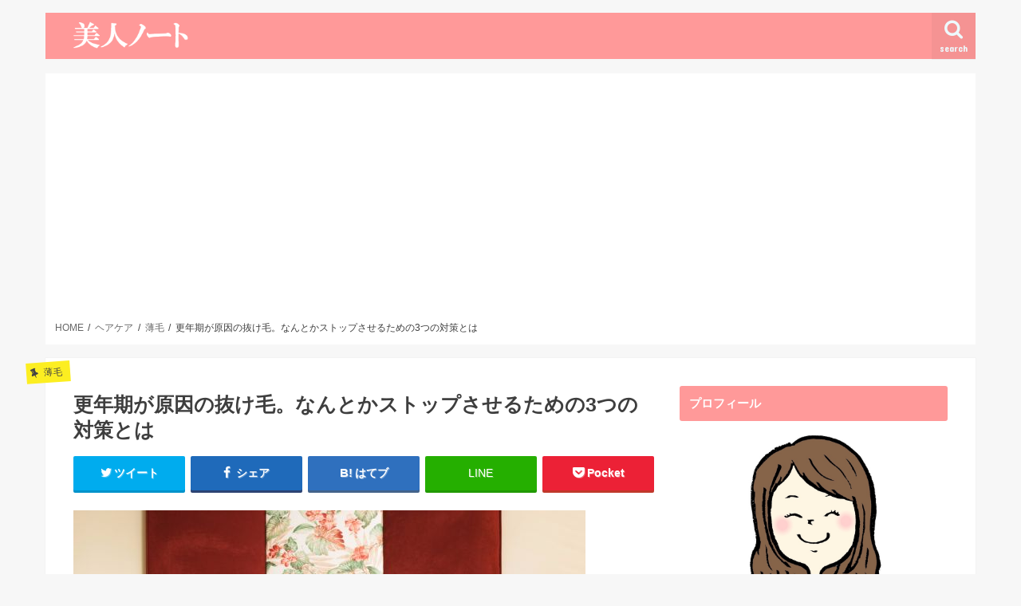

--- FILE ---
content_type: text/html; charset=UTF-8
request_url: https://bijinnote.com/menopause-hair-loss/
body_size: 14600
content:
<!doctype html>
<!--[if lt IE 7]><html lang="ja"
prefix="og: https://ogp.me/ns#"  class="no-js lt-ie9 lt-ie8 lt-ie7"><![endif]-->
<!--[if (IE 7)&!(IEMobile)]><html lang="ja"
prefix="og: https://ogp.me/ns#"  class="no-js lt-ie9 lt-ie8"><![endif]-->
<!--[if (IE 8)&!(IEMobile)]><html lang="ja"
prefix="og: https://ogp.me/ns#"  class="no-js lt-ie9"><![endif]-->
<!--[if gt IE 8]><!--> <html lang="ja"
prefix="og: https://ogp.me/ns#"  class="no-js"><!--<![endif]-->
<head>
<meta charset="utf-8">
<meta http-equiv="X-UA-Compatible" content="IE=edge">
<meta name="HandheldFriendly" content="True">
<meta name="MobileOptimized" content="320">
<meta name="viewport" content="width=device-width, initial-scale=1"/>
<link rel="icon" href="http://bijinnote.com/wp-content/uploads/2016/12/3d39587bd8690c60984399e44b261ddc.png">
<link rel="pingback" href="https://bijinnote.com/xmlrpc.php">
<script>(function(i,s,o,g,r,a,m){i['GoogleAnalyticsObject']=r;i[r]=i[r]||function(){ (i[r].q=i[r].q||[]).push(arguments)},i[r].l=1*new Date();a=s.createElement(o), m=s.getElementsByTagName(o)[0];a.async=1;a.src=g;m.parentNode.insertBefore(a,m) })(window,document,'script','https://www.google-analytics.com/analytics.js','ga'); ga('create', 'UA-20642108-74', 'auto'); ga('send', 'pageview');</script>
<title>更年期が原因の抜け毛。なんとかストップさせるための3つの対策とは | 美人ノート</title>
<meta name="robots" content="max-image-preview:large"/>
<link rel="canonical" href="https://bijinnote.com/menopause-hair-loss/"/>
<meta property="og:locale" content="ja_JP"/>
<meta property="og:site_name" content="美人ノート | もっと自分が好きになる！"/>
<meta property="og:type" content="article"/>
<meta property="og:title" content="更年期が原因の抜け毛。なんとかストップさせるための3つの対策とは | 美人ノート"/>
<meta property="og:url" content="https://bijinnote.com/menopause-hair-loss/"/>
<meta property="article:published_time" content="2016-09-18T09:55:53+00:00"/>
<meta property="article:modified_time" content="2016-09-13T03:15:21+00:00"/>
<meta name="twitter:card" content="summary"/>
<meta name="twitter:domain" content="bijinnote.com"/>
<meta name="twitter:title" content="更年期が原因の抜け毛。なんとかストップさせるための3つの対策とは | 美人ノート"/>
<link rel='dns-prefetch' href='//ajax.googleapis.com'/>
<link rel='dns-prefetch' href='//fonts.googleapis.com'/>
<link rel='dns-prefetch' href='//maxcdn.bootstrapcdn.com'/>
<link rel='dns-prefetch' href='//s.w.org'/>
<link rel="alternate" type="application/rss+xml" title="美人ノート &raquo; フィード" href="https://bijinnote.com/feed/"/>
<link rel="alternate" type="application/rss+xml" title="美人ノート &raquo; コメントフィード" href="https://bijinnote.com/comments/feed/"/>
<style>img.wp-smiley,
img.emoji{display:inline !important;border:none !important;box-shadow:none !important;height:1em !important;width:1em !important;margin:0 .07em !important;vertical-align:-0.1em !important;background:none !important;padding:0 !important;}</style>
<link rel="stylesheet" type="text/css" href="//bijinnote.com/wp-content/cache/wpfc-minified/1n1o6rkb/9jsvg.css" media="all"/>
<style id='wp-block-library-inline-css'>.has-text-align-justify{text-align:justify;}</style>
<link rel="https://api.w.org/" href="https://bijinnote.com/wp-json/"/><link rel="alternate" type="application/json" href="https://bijinnote.com/wp-json/wp/v2/posts/474"/><link rel="EditURI" type="application/rsd+xml" title="RSD" href="https://bijinnote.com/xmlrpc.php?rsd"/>
<link rel="wlwmanifest" type="application/wlwmanifest+xml" href="https://bijinnote.com/wp-includes/wlwmanifest.xml"/> 
<link rel='shortlink' href='https://bijinnote.com/?p=474'/>
<link rel="alternate" type="application/json+oembed" href="https://bijinnote.com/wp-json/oembed/1.0/embed?url=https%3A%2F%2Fbijinnote.com%2Fmenopause-hair-loss%2F"/>
<link rel="alternate" type="text/xml+oembed" href="https://bijinnote.com/wp-json/oembed/1.0/embed?url=https%3A%2F%2Fbijinnote.com%2Fmenopause-hair-loss%2F&#038;format=xml"/>
<link rel="stylesheet" type="text/css" href="//bijinnote.com/wp-content/cache/wpfc-minified/kbpsgxkf/9jsvg.css" media="all"/>
<style>@-webkit-keyframes bgslide {
from{background-position-x:0;}
to{background-position-x:-200%;}
}
@keyframes bgslide {
from{background-position-x:0;}
to{background-position-x:-200%;}
}
.wpp-widget-placeholder{margin:0 auto;width:60px;height:3px;background:#dd3737;background:-webkit-gradient(linear, left top, right top, from(#dd3737), color-stop(10%, #571313), to(#dd3737));background:linear-gradient(90deg, #dd3737 0%, #571313 10%, #dd3737 100%);background-size:200% auto;border-radius:3px;-webkit-animation:bgslide 1s infinite linear;animation:bgslide 1s infinite linear;}</style>
<style>img#wpstats{display:none}</style>
<style>body{color:#3E3E3E;}
a, #breadcrumb li.bc_homelink a::before, .authorbox .author_sns li a::before{color:#1BB4D3;}
a:hover{color:#E69B9B;}
.article-footer .post-categories li a,.article-footer .tags a{background:#1BB4D3;border:1px solid #1BB4D3;}
.article-footer .tags a{color:#1BB4D3;background:none;}
.article-footer .post-categories li a:hover,.article-footer .tags a:hover{background:#E69B9B;border-color:#E69B9B;}
input[type="text"],input[type="password"],input[type="datetime"],input[type="datetime-local"],input[type="date"],input[type="month"],input[type="time"],input[type="week"],input[type="number"],input[type="email"],input[type="url"],input[type="search"],input[type="tel"],input[type="color"],select,textarea,.field{background-color:#ffffff;}
.header{color:#ffffff;}
.bgfull .header,.header.bg,.header #inner-header,.menu-sp{background:#ff9999;}
#logo a{color:#eeee22;}
#g_nav .nav li a,.nav_btn,.menu-sp a,.menu-sp a,.menu-sp > ul:after{color:#edf9fc;}
#logo a:hover,#g_nav .nav li a:hover,.nav_btn:hover{color:#eeeeee;}
@media only screen and (min-width: 768px) {
.nav > li > a:after{background:#eeeeee;}
.nav ul{background:#666666;}
#g_nav .nav li ul.sub-menu li a{color:#f7f7f7;}
}
@media only screen and (max-width: 1165px) {
.site_description{background:#ff9999;color:#ffffff;}
}
#inner-content, #breadcrumb, .entry-content blockquote:before, .entry-content blockquote:after{background:#ffffff}
.top-post-list .post-list:before{background:#1BB4D3;}
.widget li a:after{color:#1BB4D3;}
.entry-content h2,.widgettitle{background:#ff9999;color:#ffffff;}
.entry-content h3{border-color:#ff9999;}
.h_boader .entry-content h2{border-color:#ff9999;color:#3E3E3E;}
.h_balloon .entry-content h2:after{border-top-color:#ff9999;}
.entry-content ul li:before{background:#ff9999;}
.entry-content ol li:before{background:#ff9999;}
.post-list-card .post-list .eyecatch .cat-name,.top-post-list .post-list .eyecatch .cat-name,.byline .cat-name,.single .authorbox .author-newpost li .cat-name,.related-box li .cat-name,.carouselwrap .cat-name,.eyecatch .cat-name{background:#fcee21;color:#444444;}
ul.wpp-list li a:before{background:#ff9999;color:#ffffff;}
.readmore a{border:1px solid #1BB4D3;color:#1BB4D3;}
.readmore a:hover{background:#1BB4D3;color:#fff;}
.btn-wrap a{background:#1BB4D3;border:1px solid #1BB4D3;}
.btn-wrap a:hover{background:#E69B9B;border-color:#E69B9B;}
.btn-wrap.simple a{border:1px solid #1BB4D3;color:#1BB4D3;}
.btn-wrap.simple a:hover{background:#1BB4D3;}
.blue-btn, .comment-reply-link, #submit{background-color:#1BB4D3;}
.blue-btn:hover, .comment-reply-link:hover, #submit:hover, .blue-btn:focus, .comment-reply-link:focus, #submit:focus{background-color:#E69B9B;}
#sidebar1{color:#444444;}
.widget:not(.widget_text) a{color:#666666;}
.widget:not(.widget_text) a:hover{color:#999999;}
.bgfull #footer-top,#footer-top .inner,.cta-inner{background-color:#666666;color:#CACACA;}
.footer a,#footer-top a{color:#f7f7f7;}
#footer-top .widgettitle{color:#CACACA;}
.bgfull .footer,.footer.bg,.footer .inner{background-color:#666666;color:#CACACA;}
.footer-links li a:before{color:#ff9999;}
.pagination a, .pagination span,.page-links a{border-color:#1BB4D3;color:#1BB4D3;}
.pagination .current,.pagination .current:hover,.page-links ul > li > span{background-color:#1BB4D3;border-color:#1BB4D3;}
.pagination a:hover, .pagination a:focus,.page-links a:hover, .page-links a:focus{background-color:#1BB4D3;color:#fff;}</style>
</head>
<body class="post-template-default single single-post postid-474 single-format-standard bgnormal pannavi_on h_default sidebarright date_off">
<div id="container"> <header class="header animated fadeIn headerleft" role="banner"> <div id="inner-header" class="wrap cf"> <div id="logo" class="gf"> <p class="h1 img"><a href="https://bijinnote.com"><img src="http://bijinnote.com/wp-content/uploads/2016/12/2ed7a801bdfc7bfe9e58dab16d4fb7f9.png" alt="美人ノート"></a></p></div><a href="#searchbox" data-remodal-target="searchbox" class="nav_btn search_btn"><span class="text gf">search</span></a>
<a href="#spnavi" data-remodal-target="spnavi" class="nav_btn"><span class="text gf">menu</span></a></div></header>
<div class="remodal" data-remodal-id="spnavi" data-remodal-options="hashTracking:false"> <button data-remodal-action="close" class="remodal-close"><span class="text gf">CLOSE</span></button> <div id="wpp-3" class="widget popular-posts"> <h4 class="widgettitle"><span>人気記事ランキング</span></h4> <p class="wpp-no-data">まだデータがありません。</p></div><div id="categories-5" class="widget widget_categories"><h4 class="widgettitle"><span>カテゴリー</span></h4> <ul> <li class="cat-item cat-item-4"><a href="https://bijinnote.com/category/hair/usuge/">薄毛</a> </li> <li class="cat-item cat-item-53"><a href="https://bijinnote.com/category/love/">恋愛</a> </li> <li class="cat-item cat-item-1"><a href="https://bijinnote.com/category/skin/">美肌</a> </li> <li class="cat-item cat-item-58"><a href="https://bijinnote.com/category/face/">小顔</a> </li> <li class="cat-item cat-item-5"><a href="https://bijinnote.com/category/diet/">ダイエット</a> </li> <li class="cat-item cat-item-50"><a href="https://bijinnote.com/category/hip/">ヒップアップ</a> </li> <li class="cat-item cat-item-31"><a href="https://bijinnote.com/category/legs/">脚痩せ</a> </li> <li class="cat-item cat-item-3"><a href="https://bijinnote.com/category/hair/">ヘアケア</a> </li> <li class="cat-item cat-item-20"><a href="https://bijinnote.com/category/health/">ヘルスケア</a> </li> </ul></div><button data-remodal-action="close" class="remodal-close"><span class="text gf">CLOSE</span></button></div><div class="remodal searchbox" data-remodal-id="searchbox" data-remodal-options="hashTracking:false"> <div class="search cf"><dl><dt>キーワードで記事を検索</dt><dd><form role="search" method="get" id="searchform" class="searchform cf" action="https://bijinnote.com/" > <input type="search" placeholder="検索する" value="" name="s" id="s" /> <button type="submit" id="searchsubmit" ><i class="fa fa-search"></i></button> </form></dd></dl></div><button data-remodal-action="close" class="remodal-close"><span class="text gf">CLOSE</span></button></div><div id="breadcrumb" class="breadcrumb inner wrap cf"><ul><li itemscope itemtype="//data-vocabulary.org/Breadcrumb" class="bc_homelink"><a href="https://bijinnote.com/" itemprop="url"><span itemprop="title"> HOME</span></a></li><li itemscope itemtype="//data-vocabulary.org/Breadcrumb"><a href="https://bijinnote.com/category/hair/" itemprop="url"><span itemprop="title">ヘアケア</span></a></li><li itemscope itemtype="//data-vocabulary.org/Breadcrumb"><a href="https://bijinnote.com/category/hair/usuge/" itemprop="url"><span itemprop="title">薄毛</span></a></li><li>更年期が原因の抜け毛。なんとかストップさせるための3つの対策とは</li></ul></div><div id="content"> <div id="inner-content" class="wrap cf"> <main id="main" class="m-all t-all d-5of7 cf" role="main"> <article id="post-474" class="post-474 post type-post status-publish format-standard has-post-thumbnail hentry category-usuge tag-8 article cf" role="article"> <header class="article-header entry-header"> <p class="byline entry-meta vcard cf"> <span class="cat-name cat-id-4">薄毛</span> <span class="writer name author"><span class="fn">美人ノート</span></span> </p> <h1 class="entry-title single-title" itemprop="headline" rel="bookmark">更年期が原因の抜け毛。なんとかストップさせるための3つの対策とは</h1> <div class="share short"> <div class="sns"> <ul class="cf"> <li class="twitter"> <a target="blank" href="//twitter.com/intent/tweet?url=https%3A%2F%2Fbijinnote.com%2Fmenopause-hair-loss%2F&text=%E6%9B%B4%E5%B9%B4%E6%9C%9F%E3%81%8C%E5%8E%9F%E5%9B%A0%E3%81%AE%E6%8A%9C%E3%81%91%E6%AF%9B%E3%80%82%E3%81%AA%E3%82%93%E3%81%A8%E3%81%8B%E3%82%B9%E3%83%88%E3%83%83%E3%83%97%E3%81%95%E3%81%9B%E3%82%8B%E3%81%9F%E3%82%81%E3%81%AE3%E3%81%A4%E3%81%AE%E5%AF%BE%E7%AD%96%E3%81%A8%E3%81%AF&tw_p=tweetbutton" onclick="window.open(this.href,'tweetwindow','width=550, height=450,personalbar=0,toolbar=0,scrollbars=1,resizable=1'); return false;"><i class="fa fa-twitter"></i><span class="text">ツイート</span><span class="count"></span></a> </li> <li class="facebook"> <a href="//www.facebook.com/sharer.php?src=bm&u=https%3A%2F%2Fbijinnote.com%2Fmenopause-hair-loss%2F&t=%E6%9B%B4%E5%B9%B4%E6%9C%9F%E3%81%8C%E5%8E%9F%E5%9B%A0%E3%81%AE%E6%8A%9C%E3%81%91%E6%AF%9B%E3%80%82%E3%81%AA%E3%82%93%E3%81%A8%E3%81%8B%E3%82%B9%E3%83%88%E3%83%83%E3%83%97%E3%81%95%E3%81%9B%E3%82%8B%E3%81%9F%E3%82%81%E3%81%AE3%E3%81%A4%E3%81%AE%E5%AF%BE%E7%AD%96%E3%81%A8%E3%81%AF" onclick="javascript:window.open(this.href,'','menubar=no,toolbar=no,resizable=yes,scrollbars=yes,height=300,width=600');return false;"><i class="fa fa-facebook"></i> <span class="text">シェア</span><span class="count"></span></a> </li> <li class="hatebu"> <a href="//b.hatena.ne.jp/add?mode=confirm&url=https://bijinnote.com/menopause-hair-loss/&title=%E6%9B%B4%E5%B9%B4%E6%9C%9F%E3%81%8C%E5%8E%9F%E5%9B%A0%E3%81%AE%E6%8A%9C%E3%81%91%E6%AF%9B%E3%80%82%E3%81%AA%E3%82%93%E3%81%A8%E3%81%8B%E3%82%B9%E3%83%88%E3%83%83%E3%83%97%E3%81%95%E3%81%9B%E3%82%8B%E3%81%9F%E3%82%81%E3%81%AE3%E3%81%A4%E3%81%AE%E5%AF%BE%E7%AD%96%E3%81%A8%E3%81%AF" onclick="window.open(this.href,'HBwindow','width=600, height=400, menubar=no, toolbar=no, scrollbars=yes'); return false;" target="_blank"><span class="text">はてブ</span><span class="count"></span></a> </li> <li class="line"> <a href="//line.me/R/msg/text/?%E6%9B%B4%E5%B9%B4%E6%9C%9F%E3%81%8C%E5%8E%9F%E5%9B%A0%E3%81%AE%E6%8A%9C%E3%81%91%E6%AF%9B%E3%80%82%E3%81%AA%E3%82%93%E3%81%A8%E3%81%8B%E3%82%B9%E3%83%88%E3%83%83%E3%83%97%E3%81%95%E3%81%9B%E3%82%8B%E3%81%9F%E3%82%81%E3%81%AE3%E3%81%A4%E3%81%AE%E5%AF%BE%E7%AD%96%E3%81%A8%E3%81%AF%0Ahttps%3A%2F%2Fbijinnote.com%2Fmenopause-hair-loss%2F" target="_blank"><span>LINE</span></a> </li> <li class="pocket"> <a href="//getpocket.com/edit?url=https://bijinnote.com/menopause-hair-loss/&title=更年期が原因の抜け毛。なんとかストップさせるための3つの対策とは" onclick="window.open(this.href,'FBwindow','width=550, height=350, menubar=no, toolbar=no, scrollbars=yes'); return false;"><i class="fa fa-get-pocket"></i><span class="text">Pocket</span><span class="count"></span></a></li> </ul></div></div></header>
<section class="entry-content cf">
<img loading="lazy" class="alignnone size-full wp-image-510" src="https://bijinnote.com/wp-content/uploads/2016/09/Fotolia_102639864_Subscription_Monthly_M.jpg" alt="更年期が原因の抜け毛。なんとかストップさせるための3つの対策とは" width="642" height="427" srcset="https://bijinnote.com/wp-content/uploads/2016/09/Fotolia_102639864_Subscription_Monthly_M.jpg 642w, https://bijinnote.com/wp-content/uploads/2016/09/Fotolia_102639864_Subscription_Monthly_M-300x200.jpg 300w" sizes="(max-width: 642px) 100vw, 642px"/>
<p>&nbsp;</p>
<p>抜け毛が増えたり、髪の毛が細くなったり、昔のように髪の毛が多くなくなり少なくなったと感じませんか？</p>
<p>多くの方が年だから・・・と思っているかと思います。</p>
<p>この抜け毛や髪の悩み、更年期が原因で起こることもあります。</p>
<div align="center">広告<br />
<script async src="//pagead2.googlesyndication.com/pagead/js/adsbygoogle.js"></script>
<ins class="adsbygoogle"
style="display:inline-block;width:336px;height:280px"
data-ad-client="ca-pub-6715913918821633"
data-ad-slot="8070017918"></ins>
<script>(adsbygoogle=window.adsbygoogle||[]).push({});</script></div><p>&nbsp;</p>
<h2>更年期とは</h2>
<h3>いつ頃から症状が出始めるのか</h3>
<p>更年期とは、<strong>閉経になる前後5年、正味10年間の時期</strong>のことをいいます。更年期障害ともいいます。一般的には50歳頃から閉経になるので、<strong>45～55歳位</strong>の女性に多いです。</p>
<p>この時期は、女性ホルモンの急激な低下によって、身体に様々な症状が現れる頃です。</p>
<p>卵巣の機能のピークは28歳を境に衰えていきます。その後35歳位から女性ホルモンの1つエストロゲンの分泌が急に減り、閉経後しばらくしてから分泌がなくなります。</p>
<h3>更年期の症状</h3>
<p>症状は、<strong>肩こり・腰痛、頭痛、冷え、便秘、下痢、動悸・息切れ、めまい、耳鳴り、骨粗鬆症、筋力低下、のぼせ、頻尿、肌の乾燥、不安感、イライラ、集中力がなくなる、ほてり、異常な発汗、視力・聴力の低下</strong>などの症状が出ます。症状の出方や強さも人それぞれです。あまり出ない方もいれば、症状が重く不調を訴える方もいます。</p>
<p>また、更年期は精神状態も不安定になりやすい時期でもあります。この時期は、子供が巣立って行って、母親としての役目が減り、喪失感を感じたり、老いを感じたり、老後の不安を感じたり、<strong>心のバランスが崩れやすい時期</strong>でもあります。</p>
<p>これらの更年期障害の症状に加えて抜け毛を実感される方も多いです。</p>
<p>女性にとって更年期は、心身ともに変化のある時期なのです。</p>
<img loading="lazy" class="alignnone size-full wp-image-516" src="https://bijinnote.com/wp-content/uploads/2016/09/Fotolia_116765109_Subscription_Monthly_M.jpg" alt="更年期が原因の抜け毛。なんとかストップさせるための3つの対策とは" width="641" height="428" srcset="https://bijinnote.com/wp-content/uploads/2016/09/Fotolia_116765109_Subscription_Monthly_M.jpg 641w, https://bijinnote.com/wp-content/uploads/2016/09/Fotolia_116765109_Subscription_Monthly_M-300x200.jpg 300w" sizes="(max-width: 641px) 100vw, 641px"/>
<p>&nbsp;</p>
<h2>更年期と抜け毛の関係</h2>
<p>更年期を迎えるあたりに、女性ホルモンの1つの<strong>エストロゲンの分泌</strong>が減っていきます。</p>
<p>このエストロゲンは髪の毛の発育を促すホルモンです。このエストロゲンが減ってしまうと、髪の毛の成長が遅く、休止期が長くなったり、今までは1つの毛穴から複数生えていた髪の毛が減っていってしまったり、髪の毛が細くなったり、白髪も増えていってしまいます。</p>
<p>この更年期特有の女性の薄毛症状を<strong>「びまん性脱毛症」、「女性型脱毛症」</strong>などといわれます。男性は生え際やおでこの後退、頭頂部が薄くなることが多いのに対して、女性は<strong>全体的に髪の毛が薄くなる</strong>ことが多いです。ある時突然というよりは、徐々に進行しているパターンが多いです。</p>
<p>特に年齢を重ねると、つむじ周りが気になってくる方も多いです。薄くなると、つむじが目立ってくるからです。</p>
<p>若い頃は髪の毛が多くて大変だったのに対し、更年期に差し掛かると薄毛が気になってくる方が多いです。いかに薄毛に見えないようにカットしたり、髪の毛の色やパーマなどでの工夫も必要になってきます。</p>
<p>更年期は大量発汗を実感される方も多く、頭皮が汗で不潔になりやすいこともあるので、頭皮を清潔に保つように心がけましょう。年を取るほど、脂が少なくなるからと洗う頻度を極端に少なくされる方もいますが、汗をかいたままの状態が長く続くのは決して頭皮の為によくありません。</p>
<div align="center">広告<br />
<script async src="//pagead2.googlesyndication.com/pagead/js/adsbygoogle.js"></script>
<ins class="adsbygoogle"
style="display:inline-block;width:336px;height:280px"
data-ad-client="ca-pub-6715913918821633"
data-ad-slot="9546751112"></ins>
<script>(adsbygoogle=window.adsbygoogle||[]).push({});</script></div><p>&nbsp;</p>
<h2>イソフラボンを摂取</h2>
<h3>なぜイソフラボンがいいのか</h3>
<p>このエストロゲンが減って、髪の毛が抜けたり細くなったり、髪の毛が育ちにくくなるなら、出来るならエストロゲンの分泌を絶やさないでいたいところですよね。</p>
<p>そこでお勧めするのが、エストロゲンと似たような働きをするものが「イソフラボン」です。</p>
<p>イソフラボンは<strong>抗酸化物質</strong>の1つで、活性酸素という細胞を酸化させる物質を抑えてくれます。</p>
<h3>イソフラボンを摂取することで他にどんなメリットが？</h3>
<p>イソフラボンを摂取することで、エストロゲンと似た働きがあるので、次の効果が期待出来ます。</p>
<p><strong>・髪の毛がツヤツヤになる</strong></p>
<p><strong>・自律神経を整える</strong></p>
<p><strong>・骨粗鬆症を防ぐ</strong></p>
<p><strong>・肌の新陳代謝が良くなる</strong></p>
<p><strong>・コレステロールを防ぐ</strong></p>
<p>などの美容や健康を保つ効果もあります。</p>
<h3>どんな食材をどの位食べたらいいのか</h3>
<p>大豆製品などに含まれます。<strong>大豆、納豆、豆腐、味噌</strong>などがそうですし、また<strong>ピーナッツやひよこ豆</strong>にも多く含まれます。</p>
<p>これらを毎日大量に食べる必要はありませんが、忘れがちだった方は意識して摂取してみましょう。</p>
<p>目安としては、<strong>1日50mg</strong>位摂ると良いです。それぞれのイソフラボンの量は、豆腐なら1/2丁で55.0mg、納豆1パックなら65.0mg、大豆飲料125mlなら69.0mg、油揚げ1/2枚なら52.5mg、味噌大さじ1なら7.2mg含まれています。</p>
<img loading="lazy" class="alignnone size-full wp-image-522" src="https://bijinnote.com/wp-content/uploads/2016/09/Fotolia_59074271_Subscription_Monthly_M.jpg" alt="更年期が原因の抜け毛。なんとかストップさせるための3つの対策とは" width="641" height="428" srcset="https://bijinnote.com/wp-content/uploads/2016/09/Fotolia_59074271_Subscription_Monthly_M.jpg 641w, https://bijinnote.com/wp-content/uploads/2016/09/Fotolia_59074271_Subscription_Monthly_M-300x200.jpg 300w" sizes="(max-width: 641px) 100vw, 641px"/>
<p>&nbsp;</p>
<h2>頭皮マッサージで血行促進</h2>
<p>頭皮の血流が悪く、頭皮が固いと、髪の毛が育ちにくく、髪の毛も抜けやすくなります。</p>
<p>頭皮のマッサージを行うことで、血行促進されます。頭皮の血行が良くなれば、髪の毛の発育を促す栄養分が頭皮から毛母細胞に届きやすくなります。</p>
<p>頭皮に栄養分が行き渡れば、髪の毛も育ちやすくなります。</p>
<p>その頭皮の血行を良くするマッサージですが、<strong>お風呂の中で温まりながら行うのが一番手軽な方法</strong>です。それ以外にも、ヘッドスパを行っている美容室で施術、顔ヨガなども頭皮の血行を良くしてくれます。</p>
<p>更年期の気になる抜け毛を予防するには、女性ホルモンと似た働きをもつイソフラボンの摂取と、頭皮の血行を促進させることと、頭皮を清潔に保つことです。</p>
<p>頭皮の血行促進には、血行を促すビタミンEの摂取、軽い運動なども効果的です。また、ストレスを溜めないようにすることも大事です。</p>
<div class="add">
<div id="text-3" class="widget widget_text">			<div class="textwidget"><div align="center">広告<br />
<script async src="//pagead2.googlesyndication.com/pagead/js/adsbygoogle.js"></script>
<ins class="adsbygoogle"
style="display:inline-block;width:336px;height:280px"
data-ad-client="ca-pub-6715913918821633"
data-ad-slot="2023484314"></ins>
<script>(adsbygoogle=window.adsbygoogle||[]).push({});</script></div></div></div></div></section>
<footer class="article-footer">
<ul class="post-categories">
<li><a href="https://bijinnote.com/category/hair/usuge/" rel="category tag">薄毛</a></li></ul><p class="tags"><a href="https://bijinnote.com/tag/%e8%96%84%e6%af%9b/" rel="tag">薄毛</a></p></footer>
<div class="fb-likebtn wow animated fadeIn cf" data-wow-delay="0.5s"> <div id="fb-root"></div><figure class="eyecatch">
<img width="436" height="290" src="https://bijinnote.com/wp-content/uploads/2016/09/Fotolia_102639864_Subscription_Monthly_M.jpg" class="attachment-home-thum size-home-thum wp-post-image" alt="更年期が原因の抜け毛。なんとかストップさせるための3つの対策とは" loading="lazy" srcset="https://bijinnote.com/wp-content/uploads/2016/09/Fotolia_102639864_Subscription_Monthly_M.jpg 642w, https://bijinnote.com/wp-content/uploads/2016/09/Fotolia_102639864_Subscription_Monthly_M-300x200.jpg 300w" sizes="(max-width: 436px) 100vw, 436px"/></figure>
<div class="rightbox"><div class="fb-like fb-button" data-href="https://www.facebook.com/%E7%BE%8E%E4%BA%BA%E3%83%8E%E3%83%BC%E3%83%88-1865352947026860/" data-layout="button_count" data-action="like" data-show-faces="false" data-share="false"></div><div class="like_text"><p>この記事が気に入ったら<br><i class="fa fa-thumbs-up"></i> いいねしよう！</p> <p class="small">最新記事をお届けします。</p></div></div></div><div class="sharewrap wow animated fadeIn" data-wow-delay="0.5s"> <div class="share"> <div class="sns"> <ul class="cf"> <li class="twitter"> <a target="blank" href="//twitter.com/intent/tweet?url=https%3A%2F%2Fbijinnote.com%2Fmenopause-hair-loss%2F&text=%E6%9B%B4%E5%B9%B4%E6%9C%9F%E3%81%8C%E5%8E%9F%E5%9B%A0%E3%81%AE%E6%8A%9C%E3%81%91%E6%AF%9B%E3%80%82%E3%81%AA%E3%82%93%E3%81%A8%E3%81%8B%E3%82%B9%E3%83%88%E3%83%83%E3%83%97%E3%81%95%E3%81%9B%E3%82%8B%E3%81%9F%E3%82%81%E3%81%AE3%E3%81%A4%E3%81%AE%E5%AF%BE%E7%AD%96%E3%81%A8%E3%81%AF&tw_p=tweetbutton" onclick="window.open(this.href,'tweetwindow','width=550, height=450,personalbar=0,toolbar=0,scrollbars=1,resizable=1'); return false;"><i class="fa fa-twitter"></i><span class="text">ツイート</span><span class="count"></span></a> </li> <li class="facebook"> <a href="//www.facebook.com/sharer.php?src=bm&u=https%3A%2F%2Fbijinnote.com%2Fmenopause-hair-loss%2F&t=%E6%9B%B4%E5%B9%B4%E6%9C%9F%E3%81%8C%E5%8E%9F%E5%9B%A0%E3%81%AE%E6%8A%9C%E3%81%91%E6%AF%9B%E3%80%82%E3%81%AA%E3%82%93%E3%81%A8%E3%81%8B%E3%82%B9%E3%83%88%E3%83%83%E3%83%97%E3%81%95%E3%81%9B%E3%82%8B%E3%81%9F%E3%82%81%E3%81%AE3%E3%81%A4%E3%81%AE%E5%AF%BE%E7%AD%96%E3%81%A8%E3%81%AF" onclick="javascript:window.open(this.href,'','menubar=no,toolbar=no,resizable=yes,scrollbars=yes,height=300,width=600');return false;"><i class="fa fa-facebook"></i> <span class="text">シェア</span><span class="count"></span></a> </li> <li class="hatebu"> <a href="//b.hatena.ne.jp/add?mode=confirm&url=https://bijinnote.com/menopause-hair-loss/&title=%E6%9B%B4%E5%B9%B4%E6%9C%9F%E3%81%8C%E5%8E%9F%E5%9B%A0%E3%81%AE%E6%8A%9C%E3%81%91%E6%AF%9B%E3%80%82%E3%81%AA%E3%82%93%E3%81%A8%E3%81%8B%E3%82%B9%E3%83%88%E3%83%83%E3%83%97%E3%81%95%E3%81%9B%E3%82%8B%E3%81%9F%E3%82%81%E3%81%AE3%E3%81%A4%E3%81%AE%E5%AF%BE%E7%AD%96%E3%81%A8%E3%81%AF" onclick="window.open(this.href,'HBwindow','width=600, height=400, menubar=no, toolbar=no, scrollbars=yes'); return false;" target="_blank"><span class="text">はてブ</span><span class="count"></span></a> </li> <li class="line"> <a href="//line.me/R/msg/text/?%E6%9B%B4%E5%B9%B4%E6%9C%9F%E3%81%8C%E5%8E%9F%E5%9B%A0%E3%81%AE%E6%8A%9C%E3%81%91%E6%AF%9B%E3%80%82%E3%81%AA%E3%82%93%E3%81%A8%E3%81%8B%E3%82%B9%E3%83%88%E3%83%83%E3%83%97%E3%81%95%E3%81%9B%E3%82%8B%E3%81%9F%E3%82%81%E3%81%AE3%E3%81%A4%E3%81%AE%E5%AF%BE%E7%AD%96%E3%81%A8%E3%81%AF%0Ahttps%3A%2F%2Fbijinnote.com%2Fmenopause-hair-loss%2F" target="_blank"><span>LINE</span></a> </li> <li class="pocket"> <a href="//getpocket.com/edit?url=https://bijinnote.com/menopause-hair-loss/&title=更年期が原因の抜け毛。なんとかストップさせるための3つの対策とは" onclick="window.open(this.href,'FBwindow','width=550, height=350, menubar=no, toolbar=no, scrollbars=yes'); return false;"><i class="fa fa-get-pocket"></i><span class="text">Pocket</span><span class="count"></span></a></li> <li class="feedly"> <a href="https://feedly.com/i/subscription/feed/https://bijinnote.com/feed/" target="blank"><i class="fa fa-rss"></i><span class="text">feedly</span><span class="count"></span></a></li> </ul></div></div></div></article>
<div class="np-post"> <div class="navigation"> <div class="prev np-post-list"> <a href="https://bijinnote.com/damage-hair-improvement/" class="cf"> <figure class="eyecatch"><img width="150" height="150" src="https://bijinnote.com/wp-content/uploads/2016/09/Fotolia_104560775_Subscription_Monthly_M-150x150.jpg" class="attachment-thumbnail size-thumbnail wp-post-image" alt="髪の毛の栄養、本当に足りてる？ダメージヘア改善のための食生活" loading="lazy" srcset="https://bijinnote.com/wp-content/uploads/2016/09/Fotolia_104560775_Subscription_Monthly_M-150x150.jpg 150w, https://bijinnote.com/wp-content/uploads/2016/09/Fotolia_104560775_Subscription_Monthly_M-60x60.jpg 60w" sizes="(max-width: 150px) 100vw, 150px"/></figure> <span class="ttl">髪の毛の栄養、本当に足りてる？ダメージヘア改善のための食生活</span> </a></div><div class="next np-post-list"> <a href="https://bijinnote.com/menstruation-hair-loss/" class="cf"> <span class="ttl">生理前から抜け毛が増えてしまう、「本当」の原因と対策</span> <figure class="eyecatch"><img width="150" height="150" src="https://bijinnote.com/wp-content/uploads/2016/09/Fotolia_109211762_Subscription_Monthly_M-150x150.jpg" class="attachment-thumbnail size-thumbnail wp-post-image" alt="生理前から抜け毛が増えてしまう、「本当」の原因と対策" loading="lazy" srcset="https://bijinnote.com/wp-content/uploads/2016/09/Fotolia_109211762_Subscription_Monthly_M-150x150.jpg 150w, https://bijinnote.com/wp-content/uploads/2016/09/Fotolia_109211762_Subscription_Monthly_M-60x60.jpg 60w" sizes="(max-width: 150px) 100vw, 150px"/></figure> </a></div></div></div><div class="related-box original-related wow animated fadeIn cf"> <div class="inbox"> <h2 class="related-h h_ttl"><span class="gf">RECOMMEND</span>こちらの記事も人気です。</h2> <div class="related-post"> <ul class="related-list cf"> <li rel="bookmark" title="発毛の邪魔をする頭皮や髪に「悪い食べ物」まとめダー！"> <a href="https://bijinnote.com/hair-growth-bad-food/" rel=\"bookmark" title="発毛の邪魔をする頭皮や髪に「悪い食べ物」まとめダー！" class="title"> <figure class="eyecatch"> <img width="300" height="200" src="https://bijinnote.com/wp-content/uploads/2016/09/Fotolia_104727922_Subscription_Monthly_M.jpg" class="attachment-post-thum size-post-thum wp-post-image" alt="発毛の邪魔をする頭皮や髪に「悪い食べ物」まとめダー！" loading="lazy" srcset="https://bijinnote.com/wp-content/uploads/2016/09/Fotolia_104727922_Subscription_Monthly_M.jpg 641w, https://bijinnote.com/wp-content/uploads/2016/09/Fotolia_104727922_Subscription_Monthly_M-300x200.jpg 300w" sizes="(max-width: 300px) 100vw, 300px"/> <span class="cat-name">薄毛</span> </figure> <time class="date gf">2016.9.16</time> <h3 class="ttl"> 発毛の邪魔をする頭皮や髪に「悪い食べ物」まとめダー！ </h3> </a> </li> <li rel="bookmark" title="周りに転がるイライラの種。女性も危険な「ストレス」による薄毛"> <a href="https://bijinnote.com/thinning-hair-stress/" rel=\"bookmark" title="周りに転がるイライラの種。女性も危険な「ストレス」による薄毛" class="title"> <figure class="eyecatch"> <img width="300" height="200" src="https://bijinnote.com/wp-content/uploads/2016/09/Fotolia_69678367_Subscription_Monthly_M.jpg" class="attachment-post-thum size-post-thum wp-post-image" alt="周りに転がるイライラの種。女性も危険な「ストレス」による薄毛" loading="lazy" srcset="https://bijinnote.com/wp-content/uploads/2016/09/Fotolia_69678367_Subscription_Monthly_M.jpg 641w, https://bijinnote.com/wp-content/uploads/2016/09/Fotolia_69678367_Subscription_Monthly_M-300x200.jpg 300w" sizes="(max-width: 300px) 100vw, 300px"/> <span class="cat-name">薄毛</span> </figure> <time class="date gf">2016.9.29</time> <h3 class="ttl"> 周りに転がるイライラの種。女性も危険な「ストレス」による薄毛 </h3> </a> </li> <li rel="bookmark" title="更年期を迎えた女性のお悩み「薄毛」の正しい治し方3選"> <a href="https://bijinnote.com/kounenki-jyosei-usuge/" rel=\"bookmark" title="更年期を迎えた女性のお悩み「薄毛」の正しい治し方3選" class="title"> <figure class="eyecatch"> <img width="300" height="200" src="https://bijinnote.com/wp-content/uploads/2016/08/Fotolia_73811864_Subscription_Monthly_M.jpg" class="attachment-post-thum size-post-thum wp-post-image" alt="更年期を迎えた女性のお悩み「薄毛」の正しい治し方3選" loading="lazy" srcset="https://bijinnote.com/wp-content/uploads/2016/08/Fotolia_73811864_Subscription_Monthly_M.jpg 641w, https://bijinnote.com/wp-content/uploads/2016/08/Fotolia_73811864_Subscription_Monthly_M-300x200.jpg 300w" sizes="(max-width: 300px) 100vw, 300px"/> <span class="cat-name">薄毛</span> </figure> <time class="date gf">2016.8.30</time> <h3 class="ttl"> 更年期を迎えた女性のお悩み「薄毛」の正しい治し方3選 </h3> </a> </li> <li rel="bookmark" title="薄毛のサインかも？今日からできる「細い髪」を改善する方法"> <a href="https://bijinnote.com/hair-thin-improvement/" rel=\"bookmark" title="薄毛のサインかも？今日からできる「細い髪」を改善する方法" class="title"> <figure class="eyecatch"> <img width="300" height="200" src="https://bijinnote.com/wp-content/uploads/2016/09/Fotolia_83103475_Subscription_Monthly_M.jpg" class="attachment-post-thum size-post-thum wp-post-image" alt="薄毛のサインかも？今日からできる「細い髪」を改善する方法" loading="lazy" srcset="https://bijinnote.com/wp-content/uploads/2016/09/Fotolia_83103475_Subscription_Monthly_M.jpg 641w, https://bijinnote.com/wp-content/uploads/2016/09/Fotolia_83103475_Subscription_Monthly_M-300x200.jpg 300w" sizes="(max-width: 300px) 100vw, 300px"/> <span class="cat-name">薄毛</span> </figure> <time class="date gf">2016.9.15</time> <h3 class="ttl"> 薄毛のサインかも？今日からできる「細い髪」を改善する方法 </h3> </a> </li> <li rel="bookmark" title="20代にも増加中の「抜毛症」。髪の毛を抜く癖を直す方法は？"> <a href="https://bijinnote.com/fix-hair-pull-habit/" rel=\"bookmark" title="20代にも増加中の「抜毛症」。髪の毛を抜く癖を直す方法は？" class="title"> <figure class="eyecatch"> <img width="300" height="200" src="https://bijinnote.com/wp-content/uploads/2016/10/Fotolia_84520167_Subscription_Monthly_M.jpg" class="attachment-post-thum size-post-thum wp-post-image" alt="20代にも増加中の「抜毛症」。髪の毛を抜く癖を直す方法は？" loading="lazy" srcset="https://bijinnote.com/wp-content/uploads/2016/10/Fotolia_84520167_Subscription_Monthly_M.jpg 641w, https://bijinnote.com/wp-content/uploads/2016/10/Fotolia_84520167_Subscription_Monthly_M-300x200.jpg 300w" sizes="(max-width: 300px) 100vw, 300px"/> <span class="cat-name">薄毛</span> </figure> <time class="date gf">2016.10.9</time> <h3 class="ttl"> 20代にも増加中の「抜毛症」。髪の毛を抜く癖を直す方法は？ </h3> </a> </li> <li rel="bookmark" title="薄毛に悩む未来はいらない！正しいシャンプーの仕方5step"> <a href="https://bijinnote.com/thinning-hair-shampoo/" rel=\"bookmark" title="薄毛に悩む未来はいらない！正しいシャンプーの仕方5step" class="title"> <figure class="eyecatch"> <img width="300" height="200" src="https://bijinnote.com/wp-content/uploads/2017/04/usuge1-300x200.jpg" class="attachment-post-thum size-post-thum wp-post-image" alt="薄毛に悩む未来はいらない！正しいシャンプーの仕方5step" loading="lazy" srcset="https://bijinnote.com/wp-content/uploads/2017/04/usuge1-300x200.jpg 300w, https://bijinnote.com/wp-content/uploads/2017/04/usuge1-768x513.jpg 768w, https://bijinnote.com/wp-content/uploads/2017/04/usuge1.jpg 1013w" sizes="(max-width: 300px) 100vw, 300px"/> <span class="cat-name">薄毛</span> </figure> <time class="date gf">2017.4.27</time> <h3 class="ttl"> 薄毛に悩む未来はいらない！正しいシャンプーの仕方5step </h3> </a> </li> <li rel="bookmark" title="質の高い睡眠で育毛するためには、22時に寝るのがポイント！"> <a href="https://bijinnote.com/22ji-ni-neyou/" rel=\"bookmark" title="質の高い睡眠で育毛するためには、22時に寝るのがポイント！" class="title"> <figure class="eyecatch"> <img width="300" height="200" src="https://bijinnote.com/wp-content/uploads/2016/09/Fotolia_117674258_Subscription_Monthly_M.jpg" class="attachment-post-thum size-post-thum wp-post-image" alt="質の高い睡眠で育毛するためには、22時に寝るのがポイント！" loading="lazy" srcset="https://bijinnote.com/wp-content/uploads/2016/09/Fotolia_117674258_Subscription_Monthly_M.jpg 641w, https://bijinnote.com/wp-content/uploads/2016/09/Fotolia_117674258_Subscription_Monthly_M-300x200.jpg 300w" sizes="(max-width: 300px) 100vw, 300px"/> <span class="cat-name">薄毛</span> </figure> <time class="date gf">2016.9.12</time> <h3 class="ttl"> 質の高い睡眠で育毛するためには、22時に寝るのがポイント！ </h3> </a> </li> <li rel="bookmark" title="女性の薄毛をセルフケアで、ふさふさに改善する4つの方法"> <a href="https://bijinnote.com/jyosei-usuge-kaizen/" rel=\"bookmark" title="女性の薄毛をセルフケアで、ふさふさに改善する4つの方法" class="title"> <figure class="eyecatch"> <img width="300" height="200" src="https://bijinnote.com/wp-content/uploads/2016/09/Fotolia_115835461_Subscription_Monthly_M.jpg" class="attachment-post-thum size-post-thum wp-post-image" alt="女性の薄毛をセルフケアで、ふさふさに改善する4つの方法" loading="lazy" srcset="https://bijinnote.com/wp-content/uploads/2016/09/Fotolia_115835461_Subscription_Monthly_M.jpg 641w, https://bijinnote.com/wp-content/uploads/2016/09/Fotolia_115835461_Subscription_Monthly_M-300x200.jpg 300w" sizes="(max-width: 300px) 100vw, 300px"/> <span class="cat-name">薄毛</span> </figure> <time class="date gf">2016.9.4</time> <h3 class="ttl"> 女性の薄毛をセルフケアで、ふさふさに改善する4つの方法 </h3> </a> </li> </ul></div></div></div><div class="authorbox wow animated fadeIn" data-wow-delay="0.5s"></div></main>
<div id="sidebar1" class="sidebar m-all t-all d-2of7 cf" role="complementary"> <div id="text-4" class="widget widget_text"><h4 class="widgettitle"><span>プロフィール</span></h4> <div class="textwidget"><p><img class="size-full wp-image-2171 aligncenter" src="https://bijinnote.com/wp-content/uploads/2017/12/e1a06685ca14ff371819177f792e3fbc.jpeg" alt="美人ノート" width="200" srcset="https://bijinnote.com/wp-content/uploads/2017/12/e1a06685ca14ff371819177f792e3fbc.jpeg 598w, https://bijinnote.com/wp-content/uploads/2017/12/e1a06685ca14ff371819177f792e3fbc-248x300.jpeg 248w" sizes="(max-width: 598px) 100vw, 598px"/><br /> こんにちは、某大手化粧品会社で美容部員をしていました、ミカです。</p> <p>このブログでは、女性がキレイになるための話を分かりやすく更新しています。</p></div></div><div id="categories-4" class="widget widget_categories"><h4 class="widgettitle"><span>カテゴリー</span></h4> <ul> <li class="cat-item cat-item-53"><a href="https://bijinnote.com/category/love/">恋愛</a> </li> <li class="cat-item cat-item-1"><a href="https://bijinnote.com/category/skin/">美肌</a> </li> <li class="cat-item cat-item-58"><a href="https://bijinnote.com/category/face/">小顔</a> </li> <li class="cat-item cat-item-5"><a href="https://bijinnote.com/category/diet/">ダイエット</a> </li> <li class="cat-item cat-item-50"><a href="https://bijinnote.com/category/hip/">ヒップアップ</a> </li> <li class="cat-item cat-item-31"><a href="https://bijinnote.com/category/legs/">脚痩せ</a> </li> <li class="cat-item cat-item-3"><a href="https://bijinnote.com/category/hair/">ヘアケア</a> <ul class='children'> <li class="cat-item cat-item-4"><a href="https://bijinnote.com/category/hair/usuge/">薄毛</a> </li> </ul> </li> <li class="cat-item cat-item-20"><a href="https://bijinnote.com/category/health/">ヘルスケア</a> </li> </ul></div><div id="recent-posts-2" class="widget widget_recent_entries"><h4 class="widgettitle"><span>最近の投稿</span></h4> <ul> <li> <a class="cf" href="https://bijinnote.com/syokubarenai-fight/" title="職場恋愛中の喧嘩"> 職場恋愛中の喧嘩 </a> </li> <li> <a class="cf" href="https://bijinnote.com/syokubarenai-syuryo/" title="職場恋愛終了で気まずい時"> 職場恋愛終了で気まずい時 </a> </li> <li> <a class="cf" href="https://bijinnote.com/approach/" title="職場恋愛へ繋げよう！女性からアプローチ方法"> 職場恋愛へ繋げよう！女性からアプローチ方法 </a> </li> <li> <a class="cf" href="https://bijinnote.com/syokubarenai-ris/" title="別れた後も大変な職場恋愛のリスク"> 別れた後も大変な職場恋愛のリスク </a> </li> <li> <a class="cf" href="https://bijinnote.com/syokubarenai-falls/" title="職場恋愛がバレるデメリットとバレないため方法"> 職場恋愛がバレるデメリットとバレないため方法 </a> </li> </ul></div></div></div></div><div id="page-top"> <a href="#header" title="ページトップへ"><i class="fa fa-chevron-up"></i></a></div><footer id="footer" class="footer wow animated fadeIn" role="contentinfo">
<div id="inner-footer" class="inner wrap cf"> <div id="footer-top" class="cf"></div><div id="footer-bottom"> <nav role="navigation"> <div class="footer-links cf"><ul id="menu-%e3%83%95%e3%83%83%e3%82%bf%e3%83%bc%e3%83%a1%e3%83%8b%e3%83%a5%e3%83%bc" class="footer-nav cf"><li id="menu-item-2514" class="menu-item menu-item-type-post_type menu-item-object-page menu-item-2514"><a href="https://bijinnote.com/about/">運営者情報</a></li> <li id="menu-item-2513" class="menu-item menu-item-type-post_type menu-item-object-page menu-item-privacy-policy menu-item-2513"><a href="https://bijinnote.com/privacy/">プライバシーポリシー</a></li> <li id="menu-item-2515" class="menu-item menu-item-type-post_type menu-item-object-page menu-item-2515"><a href="https://bijinnote.com/sitemaps/">サイトマップ</a></li> </ul></div></nav>
<p class="source-org copyright">&copy;Copyright2026 <a href="https://bijinnote.com/" rel="nofollow">美人ノート</a>.All Rights Reserved.</p></div></div></footer></div><link rel='stylesheet' id='gf_Concert-css' href='//fonts.googleapis.com/css?family=Concert+One' type='text/css' media='all'/>
<link rel='stylesheet' id='gf_Lato-css' href='//fonts.googleapis.com/css?family=Lato' type='text/css' media='all'/>
<link rel='stylesheet' id='fontawesome-css' href='//maxcdn.bootstrapcdn.com/font-awesome/4.7.0/css/font-awesome.min.css' type='text/css' media='all'/>
<script id='toc-front-js-extra'>var tocplus={"visibility_show":"show","visibility_hide":"hide","width":"Auto"};</script>
<script id='contact-form-7-js-extra'>var wpcf7={"api":{"root":"https:\/\/bijinnote.com\/wp-json\/","namespace":"contact-form-7\/v1"}};</script>
<!--[if lt IE 9]><script src="//html5shiv.googlecode.com/svn/trunk/html5.js"></script><![endif]-->
<!--[if lt IE 9]><script src="//css3-mediaqueries-js.googlecode.com/svn/trunk/css3-mediaqueries.js"></script><![endif]-->
<!--[if lt IE 9]><script src="//html5shiv.googlecode.com/svn/trunk/html5.js"></script><![endif]-->
<!--[if lt IE 9]><script src="//css3-mediaqueries-js.googlecode.com/svn/trunk/css3-mediaqueries.js"></script><![endif]-->
<script type="application/ld+json" class="aioseo-schema">{"@context":"https:\/\/schema.org","@graph":[{"@type":"WebSite","@id":"https:\/\/bijinnote.com\/#website","url":"https:\/\/bijinnote.com\/","name":"\u7f8e\u4eba\u30ce\u30fc\u30c8","description":"\u3082\u3063\u3068\u81ea\u5206\u304c\u597d\u304d\u306b\u306a\u308b\uff01","inLanguage":"ja","publisher":{"@id":"https:\/\/bijinnote.com\/#organization"}},{"@type":"Organization","@id":"https:\/\/bijinnote.com\/#organization","name":"\u7f8e\u4eba\u30ce\u30fc\u30c8","url":"https:\/\/bijinnote.com\/"},{"@type":"BreadcrumbList","@id":"https:\/\/bijinnote.com\/menopause-hair-loss\/#breadcrumblist","itemListElement":[{"@type":"ListItem","@id":"https:\/\/bijinnote.com\/#listItem","position":1,"item":{"@type":"WebPage","@id":"https:\/\/bijinnote.com\/","name":"\u30db\u30fc\u30e0","description":"\u3082\u3063\u3068\u81ea\u5206\u304c\u597d\u304d\u306b\u306a\u308b\uff01","url":"https:\/\/bijinnote.com\/"},"nextItem":"https:\/\/bijinnote.com\/menopause-hair-loss\/#listItem"},{"@type":"ListItem","@id":"https:\/\/bijinnote.com\/menopause-hair-loss\/#listItem","position":2,"item":{"@type":"WebPage","@id":"https:\/\/bijinnote.com\/menopause-hair-loss\/","name":"\u66f4\u5e74\u671f\u304c\u539f\u56e0\u306e\u629c\u3051\u6bdb\u3002\u306a\u3093\u3068\u304b\u30b9\u30c8\u30c3\u30d7\u3055\u305b\u308b\u305f\u3081\u306e3\u3064\u306e\u5bfe\u7b56\u3068\u306f","url":"https:\/\/bijinnote.com\/menopause-hair-loss\/"},"previousItem":"https:\/\/bijinnote.com\/#listItem"}]},{"@type":"Person","@id":"https:\/\/bijinnote.com\/author\/bj0822-sea\/#author","url":"https:\/\/bijinnote.com\/author\/bj0822-sea\/","name":"\u7f8e\u4eba\u30ce\u30fc\u30c8","image":{"@type":"ImageObject","@id":"https:\/\/bijinnote.com\/menopause-hair-loss\/#authorImage","url":"https:\/\/secure.gravatar.com\/avatar\/36a11e400f63d830a8390b2a652cd1cc?s=96&d=mm&r=g","width":96,"height":96,"caption":"\u7f8e\u4eba\u30ce\u30fc\u30c8"}},{"@type":"WebPage","@id":"https:\/\/bijinnote.com\/menopause-hair-loss\/#webpage","url":"https:\/\/bijinnote.com\/menopause-hair-loss\/","name":"\u66f4\u5e74\u671f\u304c\u539f\u56e0\u306e\u629c\u3051\u6bdb\u3002\u306a\u3093\u3068\u304b\u30b9\u30c8\u30c3\u30d7\u3055\u305b\u308b\u305f\u3081\u306e3\u3064\u306e\u5bfe\u7b56\u3068\u306f | \u7f8e\u4eba\u30ce\u30fc\u30c8","inLanguage":"ja","isPartOf":{"@id":"https:\/\/bijinnote.com\/#website"},"breadcrumb":{"@id":"https:\/\/bijinnote.com\/menopause-hair-loss\/#breadcrumblist"},"author":"https:\/\/bijinnote.com\/author\/bj0822-sea\/#author","creator":"https:\/\/bijinnote.com\/author\/bj0822-sea\/#author","image":{"@type":"ImageObject","@id":"https:\/\/bijinnote.com\/#mainImage","url":"https:\/\/bijinnote.com\/wp-content\/uploads\/2016\/09\/Fotolia_102639864_Subscription_Monthly_M.jpg","width":642,"height":427,"caption":"\u66f4\u5e74\u671f\u304c\u539f\u56e0\u306e\u629c\u3051\u6bdb\u3002\u306a\u3093\u3068\u304b\u30b9\u30c8\u30c3\u30d7\u3055\u305b\u308b\u305f\u3081\u306e3\u3064\u306e\u5bfe\u7b56\u3068\u306f"},"primaryImageOfPage":{"@id":"https:\/\/bijinnote.com\/menopause-hair-loss\/#mainImage"},"datePublished":"2016-09-18T09:55:53+09:00","dateModified":"2016-09-13T03:15:21+09:00"},{"@type":"Article","@id":"https:\/\/bijinnote.com\/menopause-hair-loss\/#article","name":"\u66f4\u5e74\u671f\u304c\u539f\u56e0\u306e\u629c\u3051\u6bdb\u3002\u306a\u3093\u3068\u304b\u30b9\u30c8\u30c3\u30d7\u3055\u305b\u308b\u305f\u3081\u306e3\u3064\u306e\u5bfe\u7b56\u3068\u306f | \u7f8e\u4eba\u30ce\u30fc\u30c8","inLanguage":"ja","headline":"\u66f4\u5e74\u671f\u304c\u539f\u56e0\u306e\u629c\u3051\u6bdb\u3002\u306a\u3093\u3068\u304b\u30b9\u30c8\u30c3\u30d7\u3055\u305b\u308b\u305f\u3081\u306e3\u3064\u306e\u5bfe\u7b56\u3068\u306f","author":{"@id":"https:\/\/bijinnote.com\/author\/bj0822-sea\/#author"},"publisher":{"@id":"https:\/\/bijinnote.com\/#organization"},"datePublished":"2016-09-18T09:55:53+09:00","dateModified":"2016-09-13T03:15:21+09:00","articleSection":"\u8584\u6bdb, \u8584\u6bdb","mainEntityOfPage":{"@id":"https:\/\/bijinnote.com\/menopause-hair-loss\/#webpage"},"isPartOf":{"@id":"https:\/\/bijinnote.com\/menopause-hair-loss\/#webpage"},"image":{"@type":"ImageObject","@id":"https:\/\/bijinnote.com\/#articleImage","url":"https:\/\/bijinnote.com\/wp-content\/uploads\/2016\/09\/Fotolia_102639864_Subscription_Monthly_M.jpg","width":642,"height":427,"caption":"\u66f4\u5e74\u671f\u304c\u539f\u56e0\u306e\u629c\u3051\u6bdb\u3002\u306a\u3093\u3068\u304b\u30b9\u30c8\u30c3\u30d7\u3055\u305b\u308b\u305f\u3081\u306e3\u3064\u306e\u5bfe\u7b56\u3068\u306f"}}]}</script>
<script type='text/javascript' src='//ajax.googleapis.com/ajax/libs/jquery/1.12.4/jquery.min.js' id='jquery-js'></script>
<script type='application/json' id='wpp-json'>{"sampling_active":1,"sampling_rate":100,"ajax_url":"https:\/\/bijinnote.com\/wp-json\/wordpress-popular-posts\/v1\/popular-posts","api_url":"https:\/\/bijinnote.com\/wp-json\/wordpress-popular-posts","ID":474,"token":"9a06eabc94","lang":0,"debug":0}</script>
<script type='text/javascript' src='//bijinnote.com/wp-content/cache/wpfc-minified/7ca68ccf8eefef45c7b5908b32505a99/..' id='wpp-js-js'></script>
<script>window._wp_rp_static_base_url='https://wprp.zemanta.com/static/';
window._wp_rp_wp_ajax_url="https://bijinnote.com/wp-admin/admin-ajax.php";
window._wp_rp_plugin_version='3.6.4';
window._wp_rp_post_id='474';
window._wp_rp_num_rel_posts='10';
window._wp_rp_thumbnails=true;
window._wp_rp_post_title='%E6%9B%B4%E5%B9%B4%E6%9C%9F%E3%81%8C%E5%8E%9F%E5%9B%A0%E3%81%AE%E6%8A%9C%E3%81%91%E6%AF%9B%E3%80%82%E3%81%AA%E3%82%93%E3%81%A8%E3%81%8B%E3%82%B9%E3%83%88%E3%83%83%E3%83%97%E3%81%95%E3%81%9B%E3%82%8B%E3%81%9F%E3%82%81%E3%81%AE3%E3%81%A4%E3%81%AE%E5%AF%BE%E7%AD%96%E3%81%A8%E3%81%AF';
window._wp_rp_post_tags=['%E8%96%84%E6%AF%9B', '%E8%96%84%E6%AF%9B', '3'];
window._wp_rp_promoted_content=true;</script>
<script>(function(d, s, id){
var js, fjs=d.getElementsByTagName(s)[0];
if(d.getElementById(id)) return;
js=d.createElement(s); js.id=id;
js.src="//connect.facebook.net/ja_JP/sdk.js#xfbml=1&version=v2.4";
fjs.parentNode.insertBefore(js, fjs);
}(document, 'script', 'facebook-jssdk'));</script>
<script type='text/javascript' src='//bijinnote.com/wp-content/cache/wpfc-minified/51b01d414410830af82a8e2906a47bc4/..' id='regenerator-runtime-js'></script>
<script type='text/javascript' src='//bijinnote.com/wp-content/cache/wpfc-minified/7ac7cd947387c8a62940d9451bdbc226/..' id='wp-polyfill-js'></script>
<script type='text/javascript' src='//bijinnote.com/wp-content/cache/wpfc-minified/2bf8165d49662f057c974b3a3e8850d6/..' id='contact-form-7-js'></script>
<script type='text/javascript' src='//bijinnote.com/wp-content/cache/wpfc-minified/5b5b28d4442fc0732c29917b51d65d82/..' id='toc-front-js'></script>
<script type='text/javascript' src='//bijinnote.com/wp-content/cache/wpfc-minified/ddf74f812ded1c7bd22ea0a79bb04f33/..' id='slick-js'></script>
<script type='text/javascript' src='//bijinnote.com/wp-content/cache/wpfc-minified/9d6e8d387bc4d57625aeab8a4557d74c/..' id='remodal-js'></script>
<script type='text/javascript' src='//bijinnote.com/wp-content/cache/wpfc-minified/919f3a5ea5909d2921b5568927edbdf5/..' id='masonry.pkgd.min-js'></script>
<script type='text/javascript' src='//bijinnote.com/wp-content/cache/wpfc-minified/ae33e09db298d66fe28a8e5b477530be/..' id='imagesloaded-js'></script>
<script type='text/javascript' src='//bijinnote.com/wp-content/cache/wpfc-minified/9c177479662269e51136343cfb3d08b4/..' id='main-js-js'></script>
<script type='text/javascript' src='//bijinnote.com/wp-content/cache/wpfc-minified/f24a9ee53256fd9e74b707bd4571c213/..' id='css-modernizr-js'></script>
<script type='text/javascript' src='//bijinnote.com/wp-content/cache/wpfc-minified/3b14933a40ee0ee39fbebfe740f885b6/..' id='wp-embed-js'></script>
<script src='https://stats.wp.com/e-202604.js' defer></script>
<script>_stq=window._stq||[];
_stq.push([ 'view', {v:'ext',j:'1:10.2.3',blog:'115644313',post:'474',tz:'9',srv:'bijinnote.com'} ]);
_stq.push([ 'clickTrackerInit', '115644313', '474' ]);</script>
<script>window._wpemojiSettings={"baseUrl":"https:\/\/s.w.org\/images\/core\/emoji\/13.1.0\/72x72\/","ext":".png","svgUrl":"https:\/\/s.w.org\/images\/core\/emoji\/13.1.0\/svg\/","svgExt":".svg","source":{"concatemoji":"https:\/\/bijinnote.com\/wp-includes\/js\/wp-emoji-release.min.js"}};
!function(e,a,t){var n,r,o,i=a.createElement("canvas"),p=i.getContext&&i.getContext("2d");function s(e,t){var a=String.fromCharCode;p.clearRect(0,0,i.width,i.height),p.fillText(a.apply(this,e),0,0);e=i.toDataURL();return p.clearRect(0,0,i.width,i.height),p.fillText(a.apply(this,t),0,0),e===i.toDataURL()}function c(e){var t=a.createElement("script");t.src=e,t.defer=t.type="text/javascript",a.getElementsByTagName("head")[0].appendChild(t)}for(o=Array("flag","emoji"),t.supports={everything:!0,everythingExceptFlag:!0},r=0;r<o.length;r++)t.supports[o[r]]=function(e){if(!p||!p.fillText)return!1;switch(p.textBaseline="top",p.font="600 32px Arial",e){case"flag":return s([127987,65039,8205,9895,65039],[127987,65039,8203,9895,65039])?!1:!s([55356,56826,55356,56819],[55356,56826,8203,55356,56819])&&!s([55356,57332,56128,56423,56128,56418,56128,56421,56128,56430,56128,56423,56128,56447],[55356,57332,8203,56128,56423,8203,56128,56418,8203,56128,56421,8203,56128,56430,8203,56128,56423,8203,56128,56447]);case"emoji":return!s([10084,65039,8205,55357,56613],[10084,65039,8203,55357,56613])}return!1}(o[r]),t.supports.everything=t.supports.everything&&t.supports[o[r]],"flag"!==o[r]&&(t.supports.everythingExceptFlag=t.supports.everythingExceptFlag&&t.supports[o[r]]);t.supports.everythingExceptFlag=t.supports.everythingExceptFlag&&!t.supports.flag,t.DOMReady=!1,t.readyCallback=function(){t.DOMReady=!0},t.supports.everything||(n=function(){t.readyCallback()},a.addEventListener?(a.addEventListener("DOMContentLoaded",n,!1),e.addEventListener("load",n,!1)):(e.attachEvent("onload",n),a.attachEvent("onreadystatechange",function(){"complete"===a.readyState&&t.readyCallback()})),(n=t.source||{}).concatemoji?c(n.concatemoji):n.wpemoji&&n.twemoji&&(c(n.twemoji),c(n.wpemoji)))}(window,document,window._wpemojiSettings);</script>
</body>
</html><!-- WP Fastest Cache file was created in 2.8816089630127 seconds, on 22-01-26 5:23:18 --><!-- need to refresh to see cached version -->

--- FILE ---
content_type: text/html; charset=utf-8
request_url: https://www.google.com/recaptcha/api2/aframe
body_size: 267
content:
<!DOCTYPE HTML><html><head><meta http-equiv="content-type" content="text/html; charset=UTF-8"></head><body><script nonce="nUB8IbjHDGyifBQ4Nain_A">/** Anti-fraud and anti-abuse applications only. See google.com/recaptcha */ try{var clients={'sodar':'https://pagead2.googlesyndication.com/pagead/sodar?'};window.addEventListener("message",function(a){try{if(a.source===window.parent){var b=JSON.parse(a.data);var c=clients[b['id']];if(c){var d=document.createElement('img');d.src=c+b['params']+'&rc='+(localStorage.getItem("rc::a")?sessionStorage.getItem("rc::b"):"");window.document.body.appendChild(d);sessionStorage.setItem("rc::e",parseInt(sessionStorage.getItem("rc::e")||0)+1);localStorage.setItem("rc::h",'1769027002016');}}}catch(b){}});window.parent.postMessage("_grecaptcha_ready", "*");}catch(b){}</script></body></html>

--- FILE ---
content_type: text/plain
request_url: https://www.google-analytics.com/j/collect?v=1&_v=j102&a=1794531310&t=pageview&_s=1&dl=https%3A%2F%2Fbijinnote.com%2Fmenopause-hair-loss%2F&ul=en-us%40posix&dt=%E6%9B%B4%E5%B9%B4%E6%9C%9F%E3%81%8C%E5%8E%9F%E5%9B%A0%E3%81%AE%E6%8A%9C%E3%81%91%E6%AF%9B%E3%80%82%E3%81%AA%E3%82%93%E3%81%A8%E3%81%8B%E3%82%B9%E3%83%88%E3%83%83%E3%83%97%E3%81%95%E3%81%9B%E3%82%8B%E3%81%9F%E3%82%81%E3%81%AE3%E3%81%A4%E3%81%AE%E5%AF%BE%E7%AD%96%E3%81%A8%E3%81%AF%20%7C%20%E7%BE%8E%E4%BA%BA%E3%83%8E%E3%83%BC%E3%83%88&sr=1280x720&vp=1280x720&_u=IEBAAEABAAAAACAAI~&jid=230726714&gjid=1980657954&cid=1850468739.1769027000&tid=UA-20642108-74&_gid=1944096437.1769027000&_r=1&_slc=1&z=1500729344
body_size: -450
content:
2,cG-M6ETEYHNN2